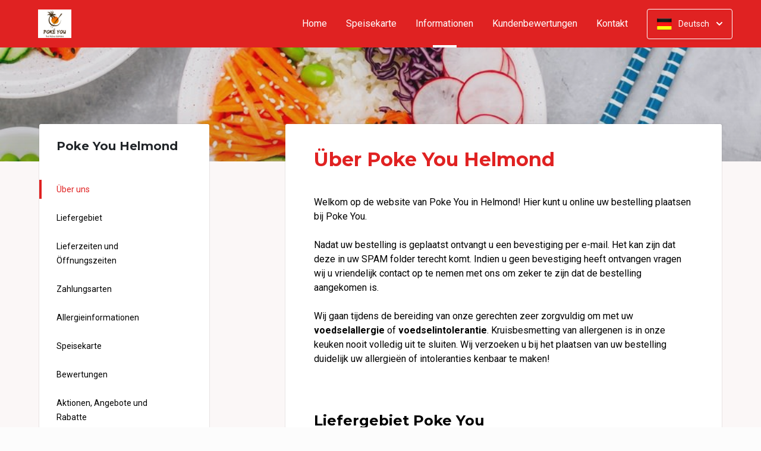

--- FILE ---
content_type: text/html; charset=UTF-8
request_url: https://helmond.pokeyou.nl/informatie?lang=de_DE
body_size: 10377
content:
<!DOCTYPE html>
<html>
<head>
    <title>🥘 Poke You Helmond | Officiële Website | Bestel Online!</title>
<meta http-equiv="X-UA-Compatible" content="IE=Edge,chrome=1" />
<meta charset="utf-8">
<meta name="description" content="Online Poke bowls bestellen bij Poke You Helmond. Gemakkelijk online betalen, razendsnel thuisbezorgd.Simpel en snel bestellen!" />
<meta name="robots" content="index, follow" />
<meta name="viewport" content="width=device-width, initial-scale=1.0, minimum-scale=1.0, maximum-scale=1.0, user-scalable=no">
<meta name="mobile-web-app-capable" content="yes">
<meta name="apple-mobile-web-app-capable" content="yes" />
<meta name="apple-mobile-web-app-status-bar-style" content="black" />
<meta name="apple-mobile-web-app-title" content="Poke You">
<meta name="format-detection" content="telephone=no" />
<meta name="application-name" content="Poke You" />
<meta name="author" content="www.sitedish.nl" />
<meta name="rating" content="general"/>
<meta name="geo.placename" content="Mierloseweg  26 5707 AM Helmond" />
<meta name="geo.position" content="51.476530;5.644330" />
<meta name="geo.region" content="NL" />
<meta name="ICBM" content="51.476530,5.644330" />
<meta property="og:title" content="Poke You" />
<meta property="og:type" content="website" />
<meta property="og:url" content="https://helmond.pokeyou.nl" />
<meta property="og:site_name" content="Poke You" />
<meta property="og:image" content="https://helmond.pokeyou.nl/helmond.pokeyou.nl/img/logo.png" />
<meta property="og:description" content="Online Poke bowls bestellen bij Poke You Helmond. Gemakkelijk online betalen, razendsnel thuisbezorgd.Simpel en snel bestellen!" />
<meta property="fb:admins" content="" />
<meta name="twitter:card" content="summary" />
<!-- <meta name="twitter:site" content="@" /> -->
<meta name="twitter:creator" content="@sitedish" />
<meta name="twitter:title" content="Online bestellen bij Poke You Helmond" />
<meta name="twitter:description" content="Online Poke bowls bestellen bij Poke You Helmond. Gemakkelijk online betalen, razendsnel thuisbezorgd.Simpel en snel bestellen!" />
<meta name="twitter:domain" content="helmond.pokeyou.nl" />
<meta name="twitter:image" content="https://helmond.pokeyou.nl/helmond.pokeyou.nl/img/logo.png" />


<link rel="apple-touch-icon-precomposed" href="//cdn.sitedish.nl/helmond.pokeyou.nl/img/iphone-icon.png" />
<link type="image/x-icon" href="//cdn.sitedish.nl/helmond.pokeyou.nl/img/favicon.ico" rel="shortcut icon" />
<link rel="apple-touch-icon-precomposed" href="//cdn.sitedish.nl/helmond.pokeyou.nl/img/iphone-icon.png" />
<link type="image/x-icon" href="//cdn.sitedish.nl/helmond.pokeyou.nl/img/favicon.ico" rel="shortcut icon" />
<link rel="canonical" href="//helmond.pokeyou.nl" />

<!--
<link rel="apple-touch-icon-precomposed" href="https://helmond.pokeyou.nl/helmond.pokeyou.nl/img/iphone-icon.png" />
<link type="image/x-icon" href="https://helmond.pokeyou.nl/helmond.pokeyou.nl/img/favicon.ico" rel="shortcut icon" />
<link rel="apple-touch-icon-precomposed" href="https://helmond.pokeyou.nl/helmond.pokeyou.nl/img/iphone-icon.png" />
<link type="image/x-icon" href="https://helmond.pokeyou.nl/helmond.pokeyou.nl/img/favicon.ico" rel="shortcut icon" /> -->
<link rel="sitemap" type="application/xml" title="Sitemap" href="/sitemap.xml">

<link rel="stylesheet" href="//cdn.sitedish.nl/nieuw_design/deps/bootstrap/4.0.0/bootstrap.min.css">
<link rel="stylesheet" href="//cdn.sitedish.nl/nieuw_design/deps/swiper/4.4.1/swiper.min.css"/>
<link rel="preconnect" href="https://fonts.gstatic.com">
<link href="https://fonts.googleapis.com/css2?family=Montserrat:wght@300;400;600;700;900&family=Roboto:wght@400;700&display=swap" rel="stylesheet">
    <script
        src="https://js.sentry-cdn.com/9557d43e2d1855c6ed1ed722cde50f80.min.js"
        crossorigin="anonymous"
        defer
    ></script>
<link rel="stylesheet" href="https://cdnjs.cloudflare.com/ajax/libs/font-awesome/5.15.3/css/all.min.css">
<link rel="stylesheet" href="//cdn.sitedish.nl/nieuw_design/css/main.css?v=8"/>
<link rel="stylesheet" href="//cdn.sitedish.nl/nieuw_design/css/design-a.css?v=6"/>
<link rel="stylesheet" href="//cdn.sitedish.nl/helmond.pokeyou.nl/css/variables.40f40b854ff905a0af21e64ff344f912.css"/>




<!-- Facebook Pixel (only when GTM is not handling it) -->
<script>
    const consentGranted = false;

    if (consentGranted) {
        loadKlaviyoScript();
    }

    function loadKlaviyoScript() {
        const klaviyoApiKey = "";

        if (klaviyoApiKey) {
            const script = document.createElement('script');
            script.type = 'text/javascript';
            script.async = true;
            script.src = "https://static.klaviyo.com/onsite/js/klaviyo.js?company_id=" + klaviyoApiKey;
            document.head.appendChild(script);

            script.onload = function () {
                addEventListenersToKlaviyoForms();
            };
        }
    }

    function addEventListenersToKlaviyoForms() {
        // Observe changes in the DOM
        const observer = new MutationObserver(function (mutations) {
            mutations.forEach(function (mutation) {
                mutation.addedNodes.forEach(function (node) {
                    // Check if the added node is a Klaviyo form
                    if (node.nodeType === 1 && node.matches('.klaviyo-form')) {
                        setupKlaviyoForm(node);

                        // After setting up the form, disconnect the observer if no more mutations are expected
                        observer.disconnect();
                    }
                });
            });
        });

        // Start observing the document body for added child elements (including subtree)
        observer.observe(document.body, {childList: true, subtree: true});

        // Disconnect the observer after 60 seconds as a fallback
        setTimeout(() => {
            observer.disconnect();
        }, 60000);
    }

    function setupKlaviyoForm(form) {
        const subscribeButton = form.querySelector('button[type="button"]');
        const emailInput = form.querySelector('input[name="email"]');

        if (subscribeButton) {
            subscribeButton.addEventListener('click', function () {
                handleFormAction(form);
            });
        }

        if (emailInput) {
            emailInput.addEventListener('keypress', function (e) {
                if (e.key === 'Enter') {
                    e.preventDefault();
                    handleFormAction(form);
                }
            });
        }
    }

    function handleFormAction(form) {
        const emailField = form.querySelector('input[name="email"]');
        const email = emailField ? emailField.value : '';

        identifyKlaviyoUser(email);
    }

    function identifyKlaviyoUser(email) {
        const _learnq = _learnq || [];
        _learnq.push(['identify', {
            '$email': email
        }]);
    }
</script>
    <script type="application/ld+json">{
    "@context": "https://schema.org",
    "@type": "Restaurant",
    "url": "https://helmond.pokeyou.nl",
    "image": "https://helmond.pokeyou.nl/helmond.pokeyou.nl/img/logo.png",
    "name": "Poke You",
    "telephone": "0492350568",
    "address": {
        "@type": "PostalAddress",
        "streetAddress": "Mierloseweg  26",
        "addressLocality": "Helmond",
        "postalCode": "5707 AM",
        "addressCountry": "NL"
    },
    "geo": {
        "@type": "GeoCoordinates",
        "latitude": "51.476530",
        "longitude": "5.644330"
    },
    "aggregateRating": {
        "@type": "AggregateRating",
        "ratingValue": 4,
        "ratingCount": 570
    },
    "openingHoursSpecification": [
        {
            "@type": "OpeningHoursSpecification",
            "dayOfWeek": [
                "Monday"
            ],
            "opens": "15:30",
            "closes": "20:00"
        },
        {
            "@type": "OpeningHoursSpecification",
            "dayOfWeek": [
                "Tuesday"
            ],
            "opens": "15:30",
            "closes": "19:45"
        },
        {
            "@type": "OpeningHoursSpecification",
            "dayOfWeek": [
                "Wednesday"
            ],
            "opens": "15:30",
            "closes": "20:00"
        },
        {
            "@type": "OpeningHoursSpecification",
            "dayOfWeek": [
                "Thursday"
            ],
            "opens": "16:00",
            "closes": "20:00"
        },
        {
            "@type": "OpeningHoursSpecification",
            "dayOfWeek": [
                "Friday"
            ],
            "opens": "16:00",
            "closes": "20:00"
        },
        {
            "@type": "OpeningHoursSpecification",
            "dayOfWeek": [
                "Saturday"
            ],
            "opens": "12:15",
            "closes": "19:45"
        },
        {
            "@type": "OpeningHoursSpecification",
            "dayOfWeek": [
                "Sunday"
            ],
            "opens": "12:15",
            "closes": "19:45"
        }
    ]
}</script>
</head>

<body class="active ">

<div class="container-fluid navigation ie-design-a">
    <div class="row">
        <div class="container">
            <div class="row justify-content-between align-items-center">
                <div class="col logo-menu">
                    <nav class="navbar navbar-expand-lg">
                        <a class="navbar-brand logo" href="/">
                            <img src="https://helmond.pokeyou.nl/helmond.pokeyou.nl/img/logo.png" alt="Logo" class="img-fluid">
                        </a>

                        <div class="navbar-toggler-container">
                            <button class="navbar-toggler navbar-toggler-right collapsed" type="button" data-toggle="collapse" data-target="#navbarNavAltMarkup">
                                <div>
                                    <span> </span>
                                    <span> </span>
                                    <span> </span>
                                </div>
                                <span class="text">Menu</span>
                                <span class="text">Close</span>
                            </button>
                        </div>

                        <div class="collapse navbar-collapse menu" id="navbarNavAltMarkup">

                            <a class="navbar-brand logo" href="/">
                                <img src="https://helmond.pokeyou.nl/helmond.pokeyou.nl/img/logo.png" alt="Logo" class="img-fluid">
                            </a>

                            <div class="navbar-nav">
                                <a class="nav-item nav-link " href="/">Home</a>
                                <a class="nav-item nav-link" href="/#menu">Speisekarte</a>
                                <a class="nav-item nav-link active" href="/informatie">Informationen  <span class="sr-only">(aktuell)</span></a>
                                                                <a class="nav-item nav-link " href="/beoordelingen">Kundenbewertungen </a>
                                                                <a class="nav-item nav-link " href="/contact">Kontakt </a>
                                                                                            </div>

                            <div class="col-auto actions">
                                <nav>
                                    <ul class="dropdown">
                                        <li>
                                            <button class="button small transparent with-border dropdown-toggle" id="action-menu" data-toggle="dropdown" aria-expanded="false">
                                                                                                    <img src="//cdn.sitedish.nl/nieuw_design/img/flags/de.png" style="width: 25px;height: 25px;" alt="Deutsch" class="img-fluid"/>
                                                    <span>Deutsch</span>
                                                
                                                <svg width="10" height="6" viewBox="0 0 10 6" fill="none" xmlns="http://www.w3.org/2000/svg">
                                                    <path d="M5.7072 5.69299C5.31668 6.08351 4.68352 6.08351 4.29299 5.69299L0.300098 1.7001C-0.0865012 1.3135 -0.0865017 0.686697 0.300098 0.300098C0.686697 -0.0865017 1.3135 -0.0865016 1.7001 0.300098L5.0001 3.6001L8.3001 0.300097C8.6867 -0.0865025 9.3135 -0.0865017 9.7001 0.300098C10.0867 0.686697 10.0867 1.3135 9.7001 1.7001L5.7072 5.69299Z" fill="white"/>
                                                </svg>
                                            </button>
                                            <ul class="dropdown-menu" aria-labelledby="action-menu">
                                                                                                    <li class="dropdown-item">
                                                        <a href="?lang=nl_NL">
                                                            <img src="//cdn.sitedish.nl/nieuw_design/img/flags/nl.png" style="width: 16px;height: 16px;" alt="Nederlands" class="img-fluid"/>
                                                            <span>Nederlands</span>
                                                        </a>
                                                    </li>
                                                                                                                                                    <li class="dropdown-item">
                                                        <a href="?lang=en_EN">
                                                            <img src="//cdn.sitedish.nl/nieuw_design/img/flags/en.png" style="width: 16px;height: 16px;" alt="English" class="img-fluid"/>
                                                            <span>English</span>
                                                        </a>
                                                    </li>
                                                                                                                                                                                                    <li class="dropdown-item">
                                                        <a href="?lang=pt_PT">
                                                            <img src="//cdn.sitedish.nl/nieuw_design/img/flags/pt.png" style="width: 16px;height: 16px;" alt="Português" class="img-fluid"/>
                                                            <span>Português</span>
                                                        </a>
                                                    </li>
                                                                                            </ul>
                                        </li>
                                    </ul>
                                </nav>
                            </div>
                    </nav>
                </div>
            </div>
        </div>
    </div>
</div>
    <div class="container-fluid header small">
        <picture>
                        <img src="/algemeen/img/photos/pokebowl11.jpg" alt="" onerror="this.onerror = null;this.parentNode.children[0].srcset = this.src;">
        </picture>
    </div>

<div class="container page content information">
    <div class="row justify-content-between">
        <div class="col-xl-4 col-lg-4 col-md-12 col-sm-12 page-content sidebar information sticky">
            <div class="sticky-element">
                <div class="card">
                    <header>
                        <h3>Poke You Helmond</h3>
                    </header>
                    <nav>
                        <ul class="list-unstyled menu scroll-to-menu">
                            <li><a href="#about-us" class="active" data-target="about-us">Über uns</a></li>
                                                            <li><a href="#delivery-area" data-target="delivery-area">Liefergebiet</a></li>
                                <li><a href="#delivery-and-opening-times" data-target="delivery-and-opening-times">Lieferzeiten und Öffnungszeiten</a></li>
                                                                                   <li><a href="#payment-methods" data-target="payment-method">Zahlungsarten</a></li>                            <li><a href="#allergic-info" data-target="allergic-info">Allergieinformationen</a></li>
                            <li><a href="#menu" data-target="menu">Speisekarte</a></li>
                                                        <li><a href="#reviews" data-target="reviews">Bewertungen</a></li>
                                                        <li><a href="#promotional-and-discount" data-target="promotional-and-discount">Aktionen, Angebote und Rabatte</a></li>
                            <li><a href="#privacy-policy" data-target="privacy-policy">Datenschutzerklärung</a></li>
                            <li><a href="#administrator-website" data-target="administrator-website">Betreiber dieser Website</a></li>
                        </ul>
                    </nav>
                </div>
            </div>
        </div>
        <div class="col-xl-8 col-lg-8 col-md-12 col-sm-12 page-content">

            <div class="editor">
                <div class="row justify-content-between">
                    <div class="content col-xl-12 col-lg-12 col-md-12" id="information">

                        <article class="tab">
                            <header>
                                <h2 id="about-us">Über Poke You Helmond</h2>
                            </header>
                            <section>
                                <p class="intro">Welkom op de website van Poke You in Helmond! Hier kunt u online uw bestelling plaatsen bij Poke You.<br />
<br />
Nadat uw bestelling is geplaatst ontvangt u een bevestiging per e-mail. Het kan zijn dat deze in uw SPAM folder terecht komt. Indien u geen bevestiging heeft ontvangen vragen wij u vriendelijk contact op te nemen met ons om zeker te zijn dat de bestelling aangekomen is.<br />
<br />
Wij gaan tijdens de bereiding van onze gerechten zeer zorgvuldig om met uw <b>voedselallergie</b> of <b>voedselintolerantie</b>. Kruisbesmetting van allergenen is in onze keuken nooit volledig uit te sluiten. Wij verzoeken u bij het plaatsen van uw bestelling duidelijk uw allergieën of intoleranties kenbaar te maken!</p>
                            </section>
                        </article>

                                                <article class="tab">
                            <header>
                                <h4 id="delivery-area">Liefergebiet Poke You</h4>
                            </header>
                            <section>
                                <div class="table-container">
                                    <table class="table">
                                        <thead>
                                            <tr>
                                                <th>Postleitzahl</th>
                                                <th>Stadtgebiet</th>
                                                <th>Minimum</th>
                                                <th>Zustellgebühr</th>
                                                <th>kostenlos ab</th>
                                            </tr>
                                        </thead>
                                        <tbody>
                                            <tr>
                                                <td>5701</td>
                                                <td>Helmond - Binnenstad - Oost</td>
                                                <td>€ 11.95</td>
                                                <td>€ 1.95</td>
                                                <td>€ 29.95</td>
                                            </tr>
                                            <tr>
                                                <td>5702</td>
                                                <td>Helmond - Eeuwsels</td>
                                                <td>€ 11.95</td>
                                                <td>€ 1.95</td>
                                                <td>€ 29.95</td>
                                            </tr>
                                            <tr>
                                                <td>5703</td>
                                                <td>Helmond - Straakven</td>
                                                <td>€ 11.95</td>
                                                <td>€ 1.95</td>
                                                <td>€ 29.95</td>
                                            </tr>
                                            <tr>
                                                <td>5704</td>
                                                <td>Helmond - Helmond Buitengebied</td>
                                                <td>€ 11.95</td>
                                                <td>€ 1.95</td>
                                                <td>€ 29.95</td>
                                            </tr>
                                            <tr>
                                                <td>5705</td>
                                                <td>Helmond - Helmond Industrieterrein</td>
                                                <td>€ 11.95</td>
                                                <td>€ 1.95</td>
                                                <td>€ 29.95</td>
                                            </tr>
                                            <tr>
                                                <td>5706</td>
                                                <td>Helmond - Groot Goor</td>
                                                <td>€ 11.95</td>
                                                <td>€ 1.95</td>
                                                <td>€ 29.95</td>
                                            </tr>
                                            <tr>
                                                <td>5707</td>
                                                <td>Helmond - Warande/Overbrug</td>
                                                <td>€ 11.95</td>
                                                <td>€ 1.95</td>
                                                <td>€ 29.95</td>
                                            </tr>
                                            <tr>
                                                <td>5708</td>
                                                <td>Helmond - Stiphout</td>
                                                <td>€ 11.95</td>
                                                <td>€ 1.95</td>
                                                <td>€ 29.95</td>
                                            </tr>
                                            <tr>
                                                <td>5709</td>
                                                <td>Helmond - Buitengebied</td>
                                                <td>€ 11.95</td>
                                                <td>€ 1.95</td>
                                                <td>€ 29.95</td>
                                            </tr>
                                            <tr>
                                                <td>5731</td>
                                                <td>Mierlo - Mierlo</td>
                                                <td>€ 11.95</td>
                                                <td>€ 1.95</td>
                                                <td>€ 30.00</td>
                                            </tr>
                                                                                    </tbody>
                                    </table>
                                </div>
                                                            </section>
                        </article>
                        
                        <article class="tab">
                            <header>
                                                                <h4 id="delivery-and-opening-times">Lieferzeiten und Öffnungszeiten</h4>
                                                            </header>
                            <section>
                                <div class="table-container">
                                <table class="table opening-hours">
                                    <thead>
                                        <tr>
                                                                                    <th>Lieferzeiten</th>
                                            <th>Öffnungszeiten</th>
                                                                                </tr>
                                    </thead>
                                    <tbody>
                                    <tr>
                                                                                                                        <td>
                                            <table>
                                                <tr >
                                                    <td>Montag:</td>
                                                    <td>16:00 - 20:00</td>
                                                </tr>
                                                <tr class="active">
                                                    <td>Dienstag:</td>
                                                    <td>16:00 - 19:30</td>
                                                </tr>
                                                <tr >
                                                    <td>Mittwoch:</td>
                                                    <td>16:00 - 19:45</td>
                                                </tr>
                                                <tr >
                                                    <td>Donnerstag:</td>
                                                    <td>16:00 - 19:50</td>
                                                </tr>
                                                <tr >
                                                    <td>Freitag:</td>
                                                    <td>16:00 - 20:00</td>
                                                </tr>
                                                <tr >
                                                    <td>Samstag:</td>
                                                    <td>12:15 - 19:45</td>
                                                </tr>
                                                <tr >
                                                    <td>Sonntag:</td>
                                                    <td>12:15 - 19:45</td>
                                                </tr>
                                            </table>
                                        </td>
                                                                                <td>
                                            <table>
                                                <tr  >
                                                    <td>Montag:</td>
                                                    <td>15:30 - 20:00</td>
                                                </tr>
                                                <tr class="active">
                                                    <td>Dienstag:</td>
                                                    <td>15:30 - 19:45</td>
                                                </tr>
                                                <tr >
                                                    <td>Mittwoch:</td>
                                                    <td>15:30 - 20:00</td>
                                                </tr>
                                                <tr >
                                                    <td>Donnerstag:</td>
                                                    <td>16:00 - 20:00</td>
                                                </tr>
                                                <tr >
                                                    <td>Freitag:</td>
                                                    <td>16:00 - 20:00</td>
                                                </tr>
                                                <tr >
                                                    <td>Samstag:</td>
                                                    <td>12:15 - 19:45</td>
                                                </tr>
                                                <tr >
                                                    <td>Sonntag:</td>
                                                    <td>12:15 - 19:45</td>
                                                </tr>
                                            </table>
                                        </td>
                                    </tr>
                                    </tbody>
                                </table>
                                </div>
                            </section>
                        </article>

                        
                                                <article class="tab">
                            <header>
                                <h4 id="payment-methods">Zahlungsarten</h4>
                            </header>
                            <section>
                                <p>
                                    Mit iDEAL bezahlen Sie vertraut, sicher und bequem online. Sind Sie Inhaber eines Online-Banking-Kontos, können Sie direkt mit iDEAL bezahlen.                                </p>
                            </section>
                            <br>
                            <header>
                                <h6>iDEAL wird unterstützt durch</h6>
                            </header>
                            <nav>
                                <ul class="list-unstyled payment-method-menu">
                                                                            <li><div><img src="//cdn.sitedish.nl/algemeen/issuers/ABNANL2A.svg"/><span>ABN AMRO</span></div></li>
                                                                            <li><div><img src="//cdn.sitedish.nl/algemeen/issuers/INGBNL2A.svg"/><span>ING</span></div></li>
                                                                            <li><div><img src="//cdn.sitedish.nl/algemeen/issuers/RABONL2U.svg"/><span>Rabobank</span></div></li>
                                                                            <li><div><img src="//cdn.sitedish.nl/algemeen/issuers/ASNBNL21.svg"/><span>ASN Bank</span></div></li>
                                                                            <li><div><img src="//cdn.sitedish.nl/algemeen/issuers/BUNQNL2A.svg"/><span>bunq</span></div></li>
                                                                            <li><div><img src="//cdn.sitedish.nl/algemeen/issuers/HANDNL2A.svg"/><span>Handelsbanken</span></div></li>
                                                                            <li><div><img src="//cdn.sitedish.nl/algemeen/issuers/KNABNL2H.svg"/><span>Knab</span></div></li>
                                                                            <li><div><img src="//cdn.sitedish.nl/algemeen/issuers/RBRBNL21.svg"/><span>RegioBank</span></div></li>
                                                                            <li><div><img src="//cdn.sitedish.nl/algemeen/issuers/REVOLT21.svg"/><span>Revolut</span></div></li>
                                                                            <li><div><img src="//cdn.sitedish.nl/algemeen/issuers/SNSBNL2A.svg"/><span>SNS Bank</span></div></li>
                                                                            <li><div><img src="//cdn.sitedish.nl/algemeen/issuers/TRIONL2U.svg"/><span>Triodos Bank</span></div></li>
                                                                            <li><div><img src="//cdn.sitedish.nl/algemeen/issuers/FVLBNL22.svg"/><span>Van Lanschot</span></div></li>
                                                                    </ul>
                            </nav>
                        </article>
                        
                        <article class="tab">
                            <header>
                                <h4 id="allergic-info">Allergieinformationen</h4>
                            </header>
                            <nav>
                                <ul class="list-unstyled payment-method-menu allergic">
                                    <li><div><img src="//cdn.sitedish.nl/nieuw_design/img/allergies/Egg.svg"><span>Ei</span></div></li>
                                    <li><div><img src="//cdn.sitedish.nl/nieuw_design/img/allergies/Halal.svg"><span>Halal</span></div></li>
                                    <li><div><img src="//cdn.sitedish.nl/nieuw_design/img/allergies/Lupine.svg"><span>Lupine</span></div></li>
                                    <li><div><img src="//cdn.sitedish.nl/nieuw_design/img/allergies/Milk.svg"><span>Milch</span></div></li>
                                    <li><div><img src="//cdn.sitedish.nl/nieuw_design/img/allergies/Mustard.svg"><span>Senf</span></div></li>
                                    <li><div><img src="//cdn.sitedish.nl/nieuw_design/img/allergies/Nuts.svg"><span>Nüsse</span></div></li>
                                    <li><div><img src="//cdn.sitedish.nl/nieuw_design/img/allergies/Pepper.svg"><span>Pfeffer</span></div></li>
                                    <li><div><img src="//cdn.sitedish.nl/nieuw_design/img/allergies/Peanut.svg"><span>Erdnüsse</span></div></li>
                                    <li><div><img src="//cdn.sitedish.nl/nieuw_design/img/allergies/Shellfish.svg"><span>Krebstiere</span></div></li>
                                    <li><div><img src="//cdn.sitedish.nl/nieuw_design/img/allergies/Molluscs.svg"><span>Muscheln</span></div></li>
                                    <li><div><img src="//cdn.sitedish.nl/nieuw_design/img/allergies/Celery.svg"><span>Sellerie</span></div></li>
                                    <li><div><img src="//cdn.sitedish.nl/nieuw_design/img/allergies/Sesame.svg"><span>Sesam</span></div></li>
                                    <li><div><img src="//cdn.sitedish.nl/nieuw_design/img/allergies/Soya.svg"><span>Soja</span></div></li>
                                    <li><div><img src="//cdn.sitedish.nl/nieuw_design/img/allergies/Sulphite.svg"><span>Sulfit</span></div></li>
                                    <li><div><img src="//cdn.sitedish.nl/nieuw_design/img/allergies/Wheat.svg"><span>Gluten</span></div></li>
                                    <li><div><img src="//cdn.sitedish.nl/nieuw_design/img/allergies/Vegan.svg"><span>Vegan</span></div></li>
                                    <li><div><img src="//cdn.sitedish.nl/nieuw_design/img/allergies/Fish.svg"><span>Fisch</span></div></li>
                                </ul>
                            </nav>
                        </article>

                        <article class="tab">
                            <header>
                                <h4 id="menu">Speisekarte Poke You Helmond</h4>
                            </header>
                            <section>
                                <p>
                                    Wir bemühen uns, Ihre Bestellung so schnell wie möglich bei Ihnen auszuliefern. An Sonn- und Feiertagen kann es wegen erhöhten Bestellaufkommen etwas länger dauern als gewöhnt.                                </p>
                            </section>
                            <nav>
                                <a href="/#menu" class="button normal primary theme">Hier geht es zur Speisekarte!</a>
                            </nav>
                        </article>

                                                <article class="tab">
                            <header>
                                <h4 id="reviews">Ihre Bestellung bewerten</h4>
                            </header>
                            <section>
                                <p>
                                    Sie erhalten nach Ihrer Bestellung eine E-Mail, in der wir Sie einladen, unseren Lieferservice zu beurteilen. Wir hören gerne von Ihnen, was Sie von unseren Produkten und Dienstleistungen finden, damit wir Ihnen bei Ihrer nächsten Bestellung einen noch besseren Service bieten können.                                </p>
                            </section>
                        </article>
                        
                        <article class="tab">
                            <header>
                                <h4 id="promotional-and-discount">Aktionen, Angebote und Rabatte Poke You</h4>
                            </header>
                            <section>
                                <p>
                                    Haben Sie einen Gutschein- oder Rabattcode? Im Schritt 2 des Bestellvorgangs geben Sie Ihre Lieferdaten ein und klicken Sie auf „Gutscheincode eingeben“. Der Rabatt wird unmittelbar vom Bestellbetrag abgezogen, bzw. ein kostenloses Produkt wird direkt in Ihren Einkaufswagen gelegt.</p>
                            </section>
                        </article>

                        <article class="tab">
                            <header>
                                <h4 id="privacy-policy">Datenschutzerklärung</h4>
                            </header>
                            <section>
                                <p>
                                    Hier finden Sie unser <a href="/algemeen/privacybeleid.pdf" target="_blank">Datenschutzerklärung</a>
                                </p>
                            </section>
                        </article>

                        <article class="tab">
                            <header>
                                <h4 id="administrator-website">Betreiber dieser Website</h4>
                            </header>
                            <section>
                                <p class="vertical-align-middle">
                                    <span>Diese Website wird betreut und wurde entwickelt von</span>
                                    <svg width="85" height="24" viewBox="0 0 85 24" fill="none" xmlns="http://www.w3.org/2000/svg">
                                        <g clip-path="url(#clip0)">
                                            <path fill-rule="evenodd" clip-rule="evenodd" d="M25.2506 17.3873C23.4468 16.9363 22.3296 16.0149 22.3296 14.3486C22.3296 12.5647 23.8194 11.4863 25.8388 11.4863C27.4462 11.4863 28.5441 12.1724 29.4263 13.0939L28.0345 14.6231C27.6032 14.0349 26.8582 13.4076 25.7799 13.4076C24.9565 13.4076 24.4664 13.8194 24.4664 14.3094C24.4664 14.7799 24.8781 15.0937 25.4073 15.2112L26.9169 15.5641C28.5637 15.9563 29.7792 16.8777 29.7792 18.5637C29.7792 20.23 28.4853 21.5433 25.9562 21.5433C23.937 21.5433 22.702 20.6221 21.957 19.6811L23.3686 18.2303C24.0743 19.1518 24.9957 19.6222 26.1328 19.6222C27.2894 19.6222 27.6227 19.1125 27.6227 18.642C27.6227 18.2303 27.3678 17.9165 26.5248 17.7009L25.2506 17.3873Z" fill="#40B09E"></path>
                                            <path fill-rule="evenodd" clip-rule="evenodd" d="M32.3098 7.36914C33.094 7.36914 33.7214 7.97695 33.7214 8.761C33.7214 9.54519 33.094 10.1725 32.3098 10.1725C31.5256 10.1725 30.8984 9.54519 30.8984 8.761C30.8984 7.97695 31.5256 7.36914 32.3098 7.36914ZM31.1924 21.3277H33.4274V11.7214H31.1924V21.3277Z" fill="#40B09E"></path>
                                            <path fill-rule="evenodd" clip-rule="evenodd" d="M36.2533 17.9357V13.7209H34.8418V11.7211H36.2533V9.03516H38.4686V11.7211H40.7623V13.7209H38.4686V17.6025C38.4686 18.9945 38.7823 19.3472 40.037 19.3472C40.2527 19.3472 40.7623 19.308 40.7623 19.308V21.3077C40.7623 21.3077 40.3311 21.3469 39.5666 21.3469C37.0572 21.3469 36.2533 20.3667 36.2533 17.9357Z" fill="#40B09E"></path>
                                            <path fill-rule="evenodd" clip-rule="evenodd" d="M44.0339 17.1914C44.1517 18.642 45.1318 19.5242 46.563 19.5242C47.7 19.5242 48.4841 18.9753 49.033 18.1716L50.5428 19.5831C49.7191 20.6416 48.5234 21.5434 46.563 21.5434C43.6812 21.5434 41.7402 19.5046 41.7402 16.5835C41.7402 13.7997 43.4458 11.4863 46.2296 11.4863C49.3272 11.4863 50.6211 13.9762 50.6211 16.407C50.6211 16.7404 50.6014 17.1914 50.6014 17.1914H44.0339ZM44.1517 15.4071H48.249C48.2293 14.5643 47.7393 13.5252 46.2492 13.5252C44.9945 13.5252 44.328 14.4859 44.1517 15.4071Z" fill="#40B09E"></path>
                                            <path fill-rule="evenodd" clip-rule="evenodd" d="M56.6405 11.4852C57.8952 11.4852 58.7775 11.9557 59.3264 12.4264V7.60352H61.5614V21.3268H59.3656V20.4642C58.7775 21.072 57.9932 21.5424 56.6405 21.5424C53.8763 21.5424 51.9551 19.4055 51.9551 16.5236C51.9551 13.6418 53.8763 11.4852 56.6405 11.4852ZM56.7974 13.4654C55.0917 13.4654 54.2291 14.9161 54.2291 16.5236C54.2291 18.1313 55.0917 19.582 56.7974 19.582C58.5227 19.582 59.3656 18.1313 59.3656 16.5236C59.3656 14.9161 58.5227 13.4654 56.7974 13.4654Z" fill="#40B09E"></path>
                                            <path fill-rule="evenodd" clip-rule="evenodd" d="M64.3647 7.36914C65.149 7.36914 65.7762 7.97695 65.7762 8.761C65.7762 9.54519 65.149 10.1725 64.3647 10.1725C63.5805 10.1725 62.9531 9.54519 62.9531 8.761C62.9531 7.97695 63.5805 7.36914 64.3647 7.36914ZM63.2473 21.3277H65.4822V11.7214H63.2473V21.3277Z" fill="#40B09E"></path>
                                            <path fill-rule="evenodd" clip-rule="evenodd" d="M70.229 17.3873C68.4254 16.9363 67.308 16.0149 67.308 14.3486C67.308 12.5647 68.7981 11.4863 70.8171 11.4863C72.4249 11.4863 73.5227 12.1724 74.4047 13.0939L73.0129 14.6231C72.5815 14.0349 71.8367 13.4076 70.7585 13.4076C69.9349 13.4076 69.4449 13.8194 69.4449 14.3094C69.4449 14.7799 69.8566 15.0937 70.3858 15.2112L71.8953 15.5641C73.5422 15.9563 74.7577 16.8777 74.7577 18.5637C74.7577 20.23 73.4638 21.5433 70.9348 21.5433C68.9157 21.5433 67.6805 20.6221 66.9355 19.6811L68.3471 18.2303C69.0529 19.1518 69.9742 19.6222 71.1113 19.6222C72.268 19.6222 72.6011 19.1125 72.6011 18.642C72.6011 18.2303 72.3463 17.9165 71.5034 17.7009L70.229 17.3873Z" fill="#40B09E"></path>
                                            <path fill-rule="evenodd" clip-rule="evenodd" d="M78.4439 21.3268H76.209V7.60352H78.4439V12.3872C78.9341 11.9362 79.7772 11.4852 80.8357 11.4852C83.0903 11.4852 84.6977 13.0145 84.6977 15.7395V21.3268H82.4628V15.7395C82.4628 14.4064 81.7962 13.5046 80.5612 13.5046C79.1694 13.5046 78.4439 14.5045 78.4439 16.014V21.3268Z" fill="#40B09E"></path>
                                            <path fill-rule="evenodd" clip-rule="evenodd" d="M4.08522 8.74129L2.67773 7.3338C4.93332 5.07822 7.93234 3.83594 11.1224 3.83594C14.3122 3.83594 17.3112 5.07822 19.5668 7.3338L18.1594 8.74129C16.2797 6.86161 13.7807 5.82626 11.1224 5.82626C8.46411 5.82626 5.9649 6.86161 4.08522 8.74129Z" fill="#40B09E"></path>
                                            <path fill-rule="evenodd" clip-rule="evenodd" d="M1.41139 6.06767L0.00390625 4.66018C2.97391 1.69032 6.9226 0.0546875 11.1226 0.0546875C15.3226 0.0546875 19.2713 1.69032 22.2412 4.66018L20.8337 6.06767C18.2399 3.47371 14.791 2.04515 11.1226 2.04515C7.45423 2.04515 4.00535 3.47371 1.41139 6.06767Z" fill="#40B09E"></path>
                                            <path fill-rule="evenodd" clip-rule="evenodd" d="M11.1227 7.62695C6.62052 7.62695 2.9707 11.2768 2.9707 15.779C2.9707 19.9441 6.09503 23.3772 10.1276 23.8684V21.5446C8.68786 21.2739 7.59517 19.9722 7.59517 18.4572V11.7205H9.19856V16.6309C9.19856 16.9419 9.4507 17.1942 9.76186 17.1942H9.76326C10.0744 17.1942 10.3266 16.9419 10.3266 16.6309V11.7205H11.9189V16.6309C11.9189 16.9419 12.1711 17.1942 12.4822 17.1942H12.4836C12.7948 17.1942 13.0469 16.9419 13.0469 16.6309V11.7205H14.6503V18.4572C14.6503 19.9722 13.5576 21.2739 12.1179 21.5446V23.8684C16.1505 23.3772 19.2748 19.9441 19.2748 15.779C19.2748 11.2768 15.625 7.62695 11.1227 7.62695Z" fill="#40B09E"></path>
                                        </g>
                                        <defs>
                                            <clipPath id="clip0">
                                                <rect width="84.6977" height="24" fill="white"></rect>
                                            </clipPath>
                                        </defs>
                                    </svg>
                                </p>
                            </section>
                        </article>

                    </div>
                </div>
            </div>


        </div>
    </div>
</div>


<div class="fixed-bottom p-3" id="cookieBanner" style="display: none;">
    <div class="toast bg-dark text-white w-100 mw-100" role="alert" data-autohide="false">
        <div class="toast-body p-3">
            <p>
                Wir verwenden Cookies, um sicherzustellen, dass Sie die beste Erfahrung auf unserer Website machen. Darüber hinaus verwenden wir Cookies von Drittanbietern für Analysen, Marketing, personalisierte Werbung und zur Verbesserung unserer Dienstleistungen. Sie können die Verwendung von Cookies von Drittanbietern für Analysen, Marketing und personalisierte Werbung ablehnen oder akzeptieren. Weitere Informationen zur Verwendung von Cookies finden Sie in unserem <a class="theme" style="text-decoration: underline; color: white;" href="/algemeen/privacybeleid.pdf">Datenschutzerklärung</a>.
            </p>
            <div class="ml-auto">
                <button type="button" class="btn btn-outline-light mr-2 my-1" id="btnDeny" style="min-width: 170px; max-width: 100%; width: auto;">
                    Weigern                </button>
                <button type="button" class="btn btn-outline-light mr-2 my-1" id="btnSettings" style="min-width: 170px; max-width: 100%; width: auto;">
                    Einstellungen verwalten                </button>
                <button type="button" class="btn btn-light my-1" id="btnAcceptAll" style="min-width: 170px; max-width: 100%; width: auto;">
                    Akzeptieren                </button>
            </div>
        </div>
    </div>
</div>

<div class="container-fluid copyright" id="footer">
    <div class="row">
        <div class="container">
            <div class="row">
                <div class="col-12">
                    <section>
                        <a href="https://www.sitedish.nl" title="Sitedish logo" class="logo">
                            <img src="//cdn.sitedish.nl/nieuw_design/img/sitedish_logo.png" alt="Logo" class="img-fluid"/>
                        </a>
                        <p>
                            <i class="fas fa-copyright"></i> <span>2008 - 2026 and realisation</span>
                        </p>
                    </section>
                </div>
            </div>
        </div>
    </div>
</div>
<div class="container-fluid footer">
    <div class="row">
        <div class="container">
            <div class="row">
                <div class="col item address">
                    <article>
                        <header>
                            <h3>Adresse</h3>
                        </header>
                        <section>
                            <address>
                                Mierloseweg  26<br>
                                5707 AM Helmond<br>
                                0492350568                            </address>
                                                                                <div class="rating-container">
                                <a href="/beoordelingen" target="_blank">
                                    <ul class="rating">
                                                                                    <li data-index="1" >
                                                <span><img src="//cdn.sitedish.nl/nieuw_design/img/footer_rating_star.svg" class="img-fluid star"/></span>
                                            </li>
                                                                                    <li data-index="2" >
                                                <span><img src="//cdn.sitedish.nl/nieuw_design/img/footer_rating_star.svg" class="img-fluid star"/></span>
                                            </li>
                                                                                    <li data-index="3" >
                                                <span><img src="//cdn.sitedish.nl/nieuw_design/img/footer_rating_star.svg" class="img-fluid star"/></span>
                                            </li>
                                                                                    <li data-index="4" >
                                                <span><img src="//cdn.sitedish.nl/nieuw_design/img/footer_rating_star.svg" class="img-fluid star"/></span>
                                            </li>
                                                                                    <li data-index="5" class="inactive">
                                                <span><img src="//cdn.sitedish.nl/nieuw_design/img/footer_rating_star.svg" class="img-fluid star"/></span>
                                            </li>
                                                                            </ul>
                                    <p class="footer-dark">570 Kunden-Bewertungens</p>
                                </a>
                            </div>
                                                                            </section>
                    </article>
                </div>

                
                                <div class="col item delivery">
                    <article>
                        <header>
                            <h3>Lieferzeiten</h3>
                        </header>
                        <section>
                            <ul class="opening-hours">
                                <li ><span class="day">Montag:</span><span class="hour">16:00 - 20:00</span></li>
                                <li class="active"><span class="day">Dienstag:</span><span class="hour">16:00 - 19:30</span></li>
                                <li ><span class="day">Mittwoch:</span><span class="hour">16:00 - 19:45</span></li>
                                <li ><span class="day">Donnerstag:</span><span class="hour">16:00 - 19:50</span></li>
                                <li ><span class="day">Freitag:</span><span class="hour">16:00 - 20:00</span></li>
                                <li ><span class="day">Samstag:</span><span class="hour">12:15 - 19:45</span></li>
                                <li ><span class="day">Sonntag:</span><span class="hour">12:15 - 19:45</span></li>
                            </ul>
                        </section>
                    </article>
                </div>
                                <div class="col item opening">
                    <article>
                        <header>
                            <h3>Öffnungszeiten</h3>
                        </header>
                        <section>
                            <ul class="opening-hours">
                                <li ><span class="day">Montag:</span><span class="hour">15:30 - 20:00</span></li>
                                <li class="active"><span class="day">Dienstag:</span><span class="hour">15:30 - 19:45</span></li>
                                <li ><span class="day">Mittwoch:</span><span class="hour">15:30 - 20:00</span></li>
                                <li ><span class="day">Donnerstag:</span><span class="hour">16:00 - 20:00</span></li>
                                <li ><span class="day">Freitag:</span><span class="hour">16:00 - 20:00</span></li>
                                <li ><span class="day">Samstag:</span><span class="hour">12:15 - 19:45</span></li>
                                <li ><span class="day">Sonntag:</span><span class="hour">12:15 - 19:45</span></li>
                            </ul>
                        </section>
                    </article>
                </div>
                                <div class="col item download">
                    <article>
                        <header>
                            <h3>Keep in touch!</h3>
                        </header>
                        <nav id="apps">
                                                        <a href="https://play.google.com/store/apps/details?id=nl.sitedish.pokeyouhelmond" class="button app google-play"><span class="google-play"></span><span>Google Play</span></a>                                                    </nav>
                    </article>
                </div>
                            </div>
        </div>
    </div>
</div>
<div class="container-fluid copyright sitedish">
    <div class="row">
        <div class="container">
            <div class="row">
                <div class="col-12">
                    <section>
                        <a href="https://www.sitedish.nl" style="color: #FFFFFF66; text-decoration: none; cursor: pointer">
                            Online-Gesamtlösung von Sitedish                        </a>
                    </section>
                </div>
            </div>
        </div>
    </div>
</div>


<script src="//cdn.sitedish.nl/nieuw_design/deps/jquery/3.0.0/jquery.min.js"></script>
<script src="//cdn.sitedish.nl/nieuw_design/deps/popper/1.12.9/popper.min.js"></script>
<script src="//cdn.sitedish.nl/nieuw_design/deps/swiper/4.4.1/swiper.min.js"></script>
<script src="//cdn.sitedish.nl/nieuw_design/deps/bootstrap/4.0.0/bootstrap.min.js"></script>
<script src="//cdn.sitedish.nl/nieuw_design/js/jquery-matchheight-min.js"></script>
<script src="//cdn.sitedish.nl/nieuw_design/js/bootstrap-select.js"></script>
<script src="//cdn.sitedish.nl/nieuw_design/js/main.js?v=5"></script>

<script src="//cdn.sitedish.nl/nieuw_design/js/information.js?v=2"></script>
<script src="//cdn.sitedish.nl/nieuw_design/js/design-a.js?v=1"></script>

</body>
</html>


--- FILE ---
content_type: image/svg+xml
request_url: https://cdn.sitedish.nl/nieuw_design/img/allergies/Lupine.svg
body_size: 82
content:
<svg width="16" height="17" viewBox="0 0 16 17" fill="none" xmlns="http://www.w3.org/2000/svg">
<path d="M6.8108 3.36928C6.9208 1.17088 8 0.00488281 8 0.00488281C8 0.00488281 9.1076 1.20408 9.192 3.46008C10.388 1.62648 11.9276 1.17688 11.9276 1.17688C11.9276 1.17688 12.3024 2.70328 11.3492 4.62848C12.3768 4.12288 13.2968 4.00488 13.9324 4.00488C14.4896 4.00488 14.8276 4.09568 14.8276 4.09568C14.8276 4.09568 14.4168 5.62408 12.6624 6.81648C14.8436 6.93368 16 8.00488 16 8.00488C16 8.00488 14.824 9.09208 12.6088 9.19448C14.5236 10.3921 14.8 11.8817 14.8 11.8817C14.8 11.8817 14.4592 12.0025 13.8784 12.0025C13.2576 12.0025 12.362 11.8645 11.3144 11.2941C12.4156 13.3221 11.8552 14.8049 11.8552 14.8049C11.8552 14.8049 10.3816 14.5657 9.1928 12.7545C9.1184 15.0181 8 16.0049 8 16.0049C8 16.0049 6.8468 14.9885 6.804 12.6517C5.6076 14.5577 4.1228 14.8329 4.1228 14.8329C4.1228 14.8329 3.5992 13.3557 4.7316 11.3081C3.718 11.8629 2.8396 12.0025 2.212 12.0025C1.5776 12.0025 1.2 11.8597 1.2 11.8597C1.2 11.8597 1.4392 10.3865 3.25 9.19768C0.9868 9.12328 0 8.00488 0 8.00488C0 8.00488 1.048 6.80968 3.4712 6.80528C1.6476 5.61048 1.2004 4.07768 1.2004 4.07768C1.2004 4.07768 1.4944 4.00568 1.9876 4.00568C2.6076 4.00568 3.5416 4.11928 4.6004 4.63248C3.6844 2.72808 4.0908 1.20488 4.0908 1.20488C4.0908 1.20488 5.6188 1.61568 6.8108 3.36928Z" fill="#2868F0"/>
</svg>


--- FILE ---
content_type: image/svg+xml
request_url: https://cdn.sitedish.nl/nieuw_design/img/allergies/Molluscs.svg
body_size: 1902
content:
<svg
        xmlns="http://www.w3.org/2000/svg"
        viewBox="0 0 100 100"
        width="24"
        height="24"
>
    <rect x="0" y="0" width="100" height="100" fill="#ffffff"/>
<path fill="#FDFDFC" opacity="1.000000" stroke="none"
	d="
M60.820454,93.950516
	C35.566372,100.067299 10.817165,85.053261 5.161422,60.515785
	C-0.426927,36.270710 14.756526,11.785340 38.869011,6.157743
	C63.507420,0.407401 87.863754,15.843198 93.473656,40.763363
	C98.655838,63.783546 85.131409,86.053093 60.820454,93.950516
M60.583282,57.282654
	C61.227592,52.525501 62.612995,47.731247 62.377029,43.018166
	C61.673637,28.968801 50.545101,18.809223 37.984966,20.076075
	C25.096867,21.376007 15.396413,34.071037 16.949728,47.604988
	C18.047495,57.169746 26.409163,64.557014 35.305702,63.821896
	C44.715942,63.044338 52.682087,53.872734 51.986053,44.617439
	C51.474060,37.809368 46.649639,32.579624 40.498260,32.164494
	C34.664867,31.770821 28.873264,36.006889 27.536673,41.804825
	C26.660154,45.607033 27.832922,48.815872 31.247442,50.791206
	C34.421715,52.627552 37.490005,51.807541 39.771263,49.136627
	C40.563690,48.208843 40.412861,46.475414 40.692841,45.109947
	C39.457043,45.383579 38.223331,45.667122 36.984875,45.928154
	C35.655403,46.208370 33.533371,47.093338 33.148849,46.609169
	C32.270855,45.503643 31.430536,43.054565 32.018730,42.340389
	C33.910736,40.043125 36.309555,36.974239 38.793724,36.694233
	C41.190437,36.424088 44.803516,38.634750 46.353088,40.833324
	C49.937859,45.919491 47.107086,53.628563 40.980614,57.527523
	C35.204727,61.203373 28.280411,59.922947 24.130047,54.411575
	C18.283627,46.647964 20.473705,34.772270 28.963322,28.203176
	C37.156128,21.863750 47.493946,23.031881 53.731358,31.193771
	C59.022003,38.116791 59.669704,45.901478 56.933346,53.941517
	C55.790752,57.298717 56.042931,59.108280 59.721985,59.582249
	C54.221867,61.731194 48.850819,64.360321 43.182613,65.883911
	C38.253746,67.208771 32.906326,66.910416 27.896456,68.018967
	C23.104759,69.079239 19.228621,71.745125 17.882368,77.536423
	C34.278774,77.536423 50.027344,77.479065 65.775070,77.568863
	C70.987747,77.598579 73.417038,74.660416 75.193634,70.241409
	C77.606384,64.240082 80.102402,58.226822 83.171623,52.547756
	C86.169113,47.001381 85.575737,43.942719 79.596626,40.358349
	C75.385994,37.834148 73.573631,38.679798 70.275703,44.037498
	C67.340935,48.805214 64.097084,53.382668 60.583282,57.282654
M71.598030,28.931841
	C72.089928,31.833183 72.581825,34.734528 73.073723,37.635868
	C73.688988,37.549313 74.304253,37.462757 74.919518,37.376205
	C75.715157,34.042057 75.470665,30.740820 73.651352,27.562157
	C73.590233,27.455374 72.415009,27.986256 71.598030,28.931841
M81.550949,32.182747
	C81.417664,31.167089 81.284370,30.151434 81.151077,29.135778
	C80.602989,29.098907 80.054901,29.062038 79.506805,29.025167
	C78.626678,31.545799 77.746544,34.066429 76.866417,36.587063
	C77.479256,36.872902 78.092094,37.158737 78.704933,37.444576
	C79.559647,35.924633 80.414360,34.404694 81.550949,32.182747
z"/>
<path fill="#A5968B" opacity="1.000000" stroke="none"
	d="
M60.989647,58.044098
	C64.097084,53.382668 67.340935,48.805214 70.275703,44.037498
	C73.573631,38.679798 75.385994,37.834148 79.596626,40.358349
	C85.575737,43.942719 86.169113,47.001381 83.171623,52.547756
	C80.102402,58.226822 77.606384,64.240082 75.193634,70.241409
	C73.417038,74.660416 70.987747,77.598579 65.775070,77.568863
	C50.027344,77.479065 34.278774,77.536423 17.882368,77.536423
	C19.228621,71.745125 23.104759,69.079239 27.896456,68.018967
	C32.906326,66.910416 38.253746,67.208771 43.182613,65.883911
	C48.850819,64.360321 54.221867,61.731194 59.849403,59.289143
	C59.976818,58.996037 59.957733,59.064018 60.229408,58.985275
	C60.689468,58.593323 60.877853,58.280117 61.035690,57.974899
	C61.005142,57.982883 60.989647,58.044098 60.989647,58.044098
z"/>
<path fill="#A99B90" opacity="1.000000" stroke="none"
	d="
M60.007313,58.978249
	C56.042931,59.108280 55.790752,57.298717 56.933346,53.941517
	C59.669704,45.901478 59.022003,38.116791 53.731358,31.193771
	C47.493946,23.031881 37.156128,21.863750 28.963322,28.203176
	C20.473705,34.772270 18.283627,46.647964 24.130047,54.411575
	C28.280411,59.922947 35.204727,61.203373 40.980614,57.527523
	C47.107086,53.628563 49.937859,45.919491 46.353088,40.833324
	C44.803516,38.634750 41.190437,36.424088 38.793724,36.694233
	C36.309555,36.974239 33.910736,40.043125 32.018730,42.340389
	C31.430536,43.054565 32.270855,45.503643 33.148849,46.609169
	C33.533371,47.093338 35.655403,46.208370 36.984875,45.928154
	C38.223331,45.667122 39.457043,45.383579 40.692841,45.109947
	C40.412861,46.475414 40.563690,48.208843 39.771263,49.136627
	C37.490005,51.807541 34.421715,52.627552 31.247442,50.791206
	C27.832922,48.815872 26.660154,45.607033 27.536673,41.804825
	C28.873264,36.006889 34.664867,31.770821 40.498260,32.164494
	C46.649639,32.579624 51.474060,37.809368 51.986053,44.617439
	C52.682087,53.872734 44.715942,63.044338 35.305702,63.821896
	C26.409163,64.557014 18.047495,57.169746 16.949728,47.604988
	C15.396413,34.071037 25.096867,21.376007 37.984966,20.076075
	C50.545101,18.809223 61.673637,28.968801 62.377029,43.018166
	C62.612995,47.731247 61.227592,52.525501 60.786465,57.663376
	C60.989647,58.044098 61.005142,57.982883 60.709114,57.947350
	C60.261303,58.295887 60.109520,58.679955 59.957733,59.064018
	C59.957733,59.064018 59.976818,58.996037 60.007313,58.978249
z"/>
<path fill="#B0A39A" opacity="1.000000" stroke="none"
	d="
M71.678558,28.575874
	C72.415009,27.986256 73.590233,27.455374 73.651352,27.562157
	C75.470665,30.740820 75.715157,34.042057 74.919518,37.376205
	C74.304253,37.462757 73.688988,37.549313 73.073723,37.635868
	C72.581825,34.734528 72.089928,31.833183 71.678558,28.575874
z"/>
<path fill="#AEA197" opacity="1.000000" stroke="none"
	d="
M81.410011,32.533749
	C80.414360,34.404694 79.559647,35.924633 78.704933,37.444576
	C78.092094,37.158737 77.479256,36.872902 76.866417,36.587063
	C77.746544,34.066429 78.626678,31.545799 79.506805,29.025167
	C80.054901,29.062038 80.602989,29.098907 81.151077,29.135778
	C81.284370,30.151434 81.417664,31.167089 81.410011,32.533749
z"/>
<path fill="#FDFDFC" opacity="1.000000" stroke="none"
	d="
M60.229412,58.985275
	C60.109520,58.679955 60.261303,58.295887 60.739662,57.939365
	C60.877853,58.280117 60.689468,58.593323 60.229412,58.985275
z"/>
</svg>


--- FILE ---
content_type: image/svg+xml
request_url: https://cdn.sitedish.nl/algemeen/issuers/REVOLT21.svg
body_size: 952
content:
<svg width="32" height="24" viewBox="0 0 32 24" fill="none" xmlns="http://www.w3.org/2000/svg">
<path d="M28 0H4C1.79086 0 0 1.79086 0 4V20C0 22.2091 1.79086 24 4 24H28C30.2091 24 32 22.2091 32 20V4C32 1.79086 30.2091 0 28 0Z" fill="#21262E"/>
<path d="M15.5915 7.41928C15.3825 8.82364 15.215 10.0069 14.914 11.8487C15.7277 11.8319 17.5761 12.1408 17.9825 9.62368C18.3195 7.52912 16.8187 7.33581 15.5915 7.41928Z" fill="white"/>
<path d="M22.6432 17.5472C22.9596 18.2197 22.6408 19.0696 21.9798 19.4121C21.6004 19.6087 21.1675 19.7919 20.7342 19.8941C20.298 19.9967 19.5888 20.1262 18.6841 20.1617C18.6413 20.1631 18.5984 20.1641 18.5565 20.1641C17.3827 20.1641 16.2069 19.5233 15.6995 18.7429C15.5685 19.0125 15.0948 19.5531 14.2662 19.8077C13.7423 19.9689 13.1106 20.1641 11.7923 20.1627C10.6113 20.1617 9.93822 19.6514 9.58145 19.2221C9.01476 18.5405 8.93147 17.6748 9.04221 17.0916L9.04798 17.0638C9.49286 14.9299 10.1034 11.0521 10.3836 9.10855L10.3865 9.08938C10.4635 8.55077 10.5415 8.01166 10.5877 7.4692C10.6109 7.1958 10.6262 6.92143 10.6291 6.6471C10.632 6.38761 10.6065 6.12861 10.6094 5.86913C10.6123 5.625 10.6532 5.37702 10.7736 5.16119C10.9685 4.81154 11.3263 4.53623 11.7042 4.41632C12.1188 4.2849 12.5526 4.23118 12.9835 4.18418C13.4241 4.13622 13.8651 4.08873 14.3085 4.05707C14.4857 4.04461 14.6629 4.03405 14.8401 4.02542C15.2026 4.00863 15.5661 4 15.9292 4C16.855 4 17.7867 4.01535 18.6981 4.19425C19.6278 4.37651 20.5662 4.72616 21.2995 5.33818C21.8016 5.75737 22.2008 6.28689 22.4998 6.86582C22.7631 7.37614 22.8696 7.91283 22.9326 8.3239C23.0034 8.78384 23.0183 9.25149 22.9779 9.71386C22.9509 10.0208 22.9076 10.2899 22.8455 10.536C22.7131 11.0597 22.4868 11.5614 22.1724 12.0271C21.8233 12.5447 21.3755 13.0137 20.8041 13.4612C21.1521 14.4234 22.0582 16.3045 22.6432 17.5472ZM12.2493 5.96698C12.2709 6.32382 12.2743 6.68451 12.2584 7.04278C12.242 7.40874 12.2088 7.77374 12.1665 8.13732C12.1246 8.49993 12.0735 8.86109 12.022 9.22224C12.0162 9.26157 12.011 9.3009 12.0052 9.3407C11.8424 10.4698 11.672 11.5979 11.4924 12.724C11.3042 13.9068 11.0928 15.0843 10.8814 16.2632C10.7832 16.8124 10.5632 17.5165 10.8641 18.0413C11.1328 18.5094 11.8208 18.566 12.3003 18.5189C14.0476 18.3487 14.3249 17.9784 14.3249 17.9784C13.9768 17.6105 14.2792 15.9323 14.6301 13.6761H15.8719L17.1714 17.4254C17.1714 17.4254 17.5546 18.5871 18.6196 18.531C19.9836 18.4595 20.987 18.1616 21.1314 17.9971C20.7111 17.7731 19.5108 14.9088 18.856 12.8051C19.1728 12.6214 19.48 12.4209 19.7694 12.1964C20.1656 11.889 20.532 11.5341 20.8132 11.1173C21.0149 10.818 21.169 10.488 21.2571 10.1379C21.3038 9.9532 21.3298 9.76039 21.3462 9.57092C21.3755 9.23759 21.3645 8.90088 21.3134 8.57044C21.2648 8.25289 21.1916 7.8994 21.0433 7.6121C20.7665 7.07588 20.375 6.60823 19.8416 6.30895C18.9412 5.80438 17.9037 5.70797 16.8921 5.65473C15.7958 5.5967 14.6942 5.63123 13.6036 5.75785C13.4819 5.77224 12.2444 5.87584 12.2493 5.96698Z" fill="white"/>
</svg>

--- FILE ---
content_type: image/svg+xml
request_url: https://cdn.sitedish.nl/algemeen/issuers/BUNQNL2A.svg
body_size: 423
content:
<svg width="32" height="24" viewBox="0 0 32 24" fill="none" xmlns="http://www.w3.org/2000/svg">
<mask id="mask0" mask-type="alpha" maskUnits="userSpaceOnUse" x="0" y="0" width="32" height="24">
<rect width="32" height="24" rx="4" fill="#C4C4C4"/>
</mask>
<g mask="url(#mask0)">
<rect width="3" height="24" fill="#008F42"/>
<rect width="3" height="24" transform="translate(3)" fill="#00AB47"/>
<rect width="3" height="24" transform="translate(6)" fill="#52C638"/>
<rect width="3" height="24" transform="translate(9)" fill="#96C65A"/>
<rect width="3" height="24" transform="translate(12)" fill="#00C4B5"/>
<rect width="2" height="24" transform="translate(15)" fill="#00A2DC"/>
<rect width="3" height="24" transform="translate(17)" fill="#0A6CB8"/>
<rect width="3" height="24" transform="translate(20)" fill="#46597D"/>
<rect width="3" height="24" transform="translate(23)" fill="#FF001A"/>
<rect width="3" height="24" transform="translate(26)" fill="#FF6B00"/>
<rect width="3" height="24" transform="translate(29)" fill="#F7C000"/>
<path fill-rule="evenodd" clip-rule="evenodd" d="M6.99969 0H8.9996V5.24999C8.9996 7.73349 6.98319 9.74998 4.4998 9.74998C2.01641 9.74998 0 7.73349 0 5.24999V0H1.99991V5.24999C1.99991 6.76774 3.12011 7.99999 4.4998 7.99999C5.87949 7.99999 6.99969 6.76774 6.99969 5.24999V0Z" transform="translate(11.0003 10.125) scale(0.499997)" fill="white"/>
<path fill-rule="evenodd" clip-rule="evenodd" d="M6.99969 0H8.9996V5.24999C8.9996 7.73349 6.98319 9.74998 4.4998 9.74998C2.01641 9.74998 0 7.73349 0 5.24999V0H1.99991V5.24999C1.99991 6.76774 3.12011 7.99999 4.4998 7.99999C5.87949 7.99999 6.99969 6.76774 6.99969 5.24999V0Z" transform="translate(16.5057 14.875) scale(0.499997 -0.500001)" fill="white"/>
<path fill-rule="evenodd" clip-rule="evenodd" d="M1.74992 13.75H0V9.24998H0.00750699C0.00250721 9.16723 0 9.08373 0 8.99998V0H1.99991V5.00074C2.83487 4.37249 3.87483 3.99999 4.99978 3.99999C7.75966 3.99999 9.99956 6.24049 9.99956 8.99998C9.99956 11.7595 7.75966 14 4.99978 14C3.80483 14 2.70738 13.5797 1.84742 12.8792L1.74992 13.75ZM4.87478 5.74999C6.59971 5.74999 7.99965 7.20624 7.99965 8.99998C7.99965 10.7937 6.59971 12.25 4.87478 12.25C3.14986 12.25 1.74992 10.7937 1.74992 8.99998C1.74992 7.20624 3.14986 5.74999 4.87478 5.74999Z" transform="translate(5 8) scale(0.499997)" fill="white"/>
<path fill-rule="evenodd" clip-rule="evenodd" d="M1.74992 13.75H0V9.24998H0.00750699C0.00250721 9.16723 0 9.08373 0 8.99998V0H1.99991V5.00074C2.83487 4.37249 3.87483 3.99999 4.99978 3.99999C7.75966 3.99999 9.99956 6.24049 9.99956 8.99998C9.99956 11.7595 7.75966 14 4.99978 14C3.80483 14 2.70738 13.5797 1.84742 12.8792L1.74992 13.75ZM4.87478 5.74999C6.59971 5.74999 7.99965 7.20624 7.99965 8.99998C7.99965 10.7937 6.59971 12.25 4.87478 12.25C3.14986 12.25 1.74992 10.7937 1.74992 8.99998C1.74992 7.20624 3.14986 5.74999 4.87478 5.74999Z" transform="translate(27 17) scale(0.499997) rotate(180)" fill="white"/>
</g>
</svg>

--- FILE ---
content_type: image/svg+xml
request_url: https://cdn.sitedish.nl/algemeen/issuers/ASNBNL21.svg
body_size: 510
content:
<svg width="32" height="24" viewBox="0 0 32 24" fill="none" xmlns="http://www.w3.org/2000/svg">
<path d="M28 0H4C1.79086 0 0 1.79086 0 4V20C0 22.2091 1.79086 24 4 24H28C30.2091 24 32 22.2091 32 20V4C32 1.79086 30.2091 0 28 0Z" fill="#D10600"/>
<path fill-rule="evenodd" clip-rule="evenodd" d="M0 3.3741C0 1.39149 1.57741 0 3.40799 0C5.81852 0 6.66974 2.25391 6.66974 5.03412C6.66974 5.05728 4.99308 6.45827 4.99308 8.89388C4.99308 10.7817 5.81852 11.384 6.64738 11.7246L6.69565 11.9132C6.69565 11.9132 2.16534 12.8733 2.16534 8.40815C2.16534 6.79884 3.03193 6.012 3.03193 4.58709C3.03193 4.12939 2.63651 3.48837 1.77562 3.48837C0.956298 3.48837 0.505061 4.09903 0.505061 4.5775L0.332056 4.58053C0.132424 4.22706 0 3.81031 0 3.3741ZM10.6046 9.85021C10.6046 9.85021 10.5545 8.99617 10.0382 8.99617C9.57567 8.99617 9.32061 9.41833 9.32061 9.41833C9.32061 9.41833 9.85493 9.84829 9.85493 10.5165C9.85493 11.2069 8.46483 11.885 7.86829 12C7.73192 11.6653 7.65217 11.2931 7.65217 10.9283C7.65217 9.41278 8.65876 8 10.2865 8C11.4913 8 10.8058 9.89321 10.8058 9.89321L10.6046 9.85021ZM8.60662 5.52224C8.60662 5.80923 8.38628 6.04545 8.10695 6.04545C7.83022 6.04545 7.60662 5.80923 7.60662 5.52224C7.60662 5.23343 7.83022 5 8.10695 5C8.38628 5 8.60662 5.23343 8.60662 5.52224ZM10.0454 3.68942C10.0454 3.68942 10.5217 4.21113 10.5217 5.04207C10.5217 5.87157 9.94925 7 9.94925 7L9.67303 6.93874C9.67303 6.93874 10.1724 5.86926 9.01066 4.90633C7.94054 4.02036 7.82203 4.29723 7.67104 3.28945C7.59161 2.74399 7.77223 2.00044 8.04001 1.5023L8.21676 1.56842C8.21161 2.49796 8.53707 3.16396 8.53707 3.16396C8.53707 3.16396 9.07821 3.12347 9.34098 3.22589C9.34098 3.23006 9.63224 2.53674 9.57084 1.57211L9.75017 1.5C10.3361 2.59619 10.0454 3.68942 10.0454 3.68942Z" transform="translate(10 6)" fill="white"/>
</svg>